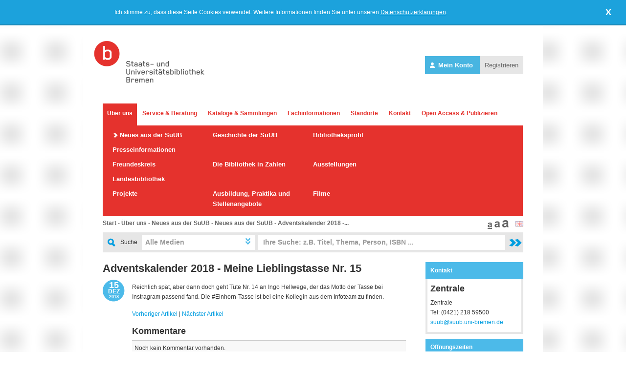

--- FILE ---
content_type: text/html; charset=UTF-8
request_url: https://suub.uni-bremen.de/ueber-uns/neues-aus-der-suub/adventskalender-2018-meine-lieblingstasse-nr-15/
body_size: 25476
content:
	<!DOCTYPE html PUBLIC "-//W3C//DTD XHTML 1.0 Transitional//EN" "http://www.w3.org/TR/xhtml1/DTD/xhtml1-transitional.dtd">

<html xmlns="http://www.w3.org/1999/xhtml" lang="de">
    <head>
		<meta http-equiv="Content-Type" content="text/html; charset=utf-8" />
        <title>Adventskalender 2018 - Meine Lieblingstasse Nr. 15 | Staats- und Universitätsbibliothek Bremen</title>

		<link href="/favicon.ico" type="image/x-icon" rel="icon"/><link href="/favicon.ico" type="image/x-icon" rel="shortcut icon"/>
		<meta name="description" content="Internetangebot der Staats- und Universitätsbibliothek Bremen, Datenbanken, Elektronische Zeitschriften, Historische digitalisierte Karten"/>
		<meta name="keywords" content="Datenbanken, Elektronische Zeitschriften, Historische digitalisierte Karten, Bücher, Bibliothek, Universität Bremen"/>
        <meta property="og:image" content="https://www.suub.uni-bremen.de/uploads/cms/images/625c383a096fefb8f86ce11c9c84973f.jpg"/>
		<meta http-equiv="cache-control" content="no-cache"/>
		<meta http-equiv="pragma" content="no-cache"/>
        <link title="E-LIB SuUB Bremen - Thematische Suche" type="application/opensearchdescription+xml" rel="search" href="https://suche.suub.uni-bremen.de/opensearch.xml" />
        <link title="E-LIB SuUB Bremen - Zeitschriften" type="application/opensearchdescription+xml" rel="search" href="https://suche.suub.uni-bremen.de/opensearch_zss.xml" />
        <link title="E-LIB SuUB Bremen - Stichwort/Autor" type="application/opensearchdescription+xml" rel="search" href="https://suche.suub.uni-bremen.de/opensearch_sa.xml" />

		
	<link rel="stylesheet" type="text/css" href="/css/print.css" media="print"/>
		<link rel="stylesheet" type="text/css" href="/css/suche/autosuggest_inquisitor.css"/>
		<link rel="stylesheet" type="text/css" href="/css/global.css?v=6"/>		<link rel="stylesheet" type="text/css" href="/css/frontend.css?v=10"/>		<link rel="stylesheet" type="text/css" href="/css/tinyMCE.css"/>
		<link href="/ueber-uns/neues-aus-der-suub/.rss" type="application/rss+xml" rel="alternate" title="Neuigkeiten aus der SuUB"/>
<link href="/ueber-uns/neues-aus-der-suub/rss/1.rss" type="application/rss+xml" rel="alternate" title="Neuigkeiten aus der SuUB - Allgemein"/>
<link href="/ueber-uns/neues-aus-der-suub/rss/2.rss" type="application/rss+xml" rel="alternate" title="Neuigkeiten aus der SuUB - Austellungen"/>
<link href="/ueber-uns/neues-aus-der-suub/rss/12.rss" type="application/rss+xml" rel="alternate" title="Neuigkeiten aus der SuUB - Suchen und Finden"/>
<link href="/ueber-uns/neues-aus-der-suub/rss/6.rss" type="application/rss+xml" rel="alternate" title="Neuigkeiten aus der SuUB - Elektronische Medien"/>
<link href="/ueber-uns/neues-aus-der-suub/rss/7.rss" type="application/rss+xml" rel="alternate" title="Neuigkeiten aus der SuUB - Literaturverwaltung"/>
<link href="/ueber-uns/neues-aus-der-suub/rss/10.rss" type="application/rss+xml" rel="alternate" title="Neuigkeiten aus der SuUB - Teilbibliotheken"/>
<link href="/ueber-uns/neues-aus-der-suub/rss/11.rss" type="application/rss+xml" rel="alternate" title="Neuigkeiten aus der SuUB - Termine"/>
<link href="/ueber-uns/neues-aus-der-suub/rss/13.rss" type="application/rss+xml" rel="alternate" title="Neuigkeiten aus der SuUB - Freundeskreis"/>

        <!--[if lte IE 7]>
		<link rel="stylesheet" type="text/css" href="/css/global_ie.css"/>		<![endif]-->

        <cake:nocache>
			<link rel="stylesheet" type="text/css" href="/css/mac.css"/>        </cake:nocache>

        <script type="text/javascript">
			function Get_Cookie(name) {
				var start = document.cookie.indexOf(name + "=");
				var len = start + name.length + 1;
				if ((!start) && (name != document.cookie.substring(0, name.length)))
					return null;
				if (start == -1)
					return null;
				var end = document.cookie.indexOf(";", len);
				if (end == -1)
					end = document.cookie.length;
				return unescape(document.cookie.substring(len, end));
			}
			function change_parent_url(url) {
				window.parent.location.href = url;
			}
        </script>

		<script type="text/javascript" src="/js/jquery-1.4.2.min.js"></script>
		<script type="text/javascript" src="/js/jquery.tooltip.v.1.1.js"></script>
		<script type="text/javascript" src="/js/global.js?v=4"></script>
		<script type="text/javascript" src="/js/frontend.js?v=2"></script>
		<script type="text/javascript" src="/js/suche/ajax.js"></script>		<script type="text/javascript" src="/js/suche/cns-tab-view.js"></script>		<script type="text/javascript" src="/js/suche/cookie.js"></script>		<script type="text/javascript" src="/js/suche/cns-merkliste.js"></script>		<script type="text/javascript" src="/js/suche/fly-to-basket.js"></script>		<script type="text/javascript" src="/js/suche/cns-long.js"></script>		<script type="text/javascript" src="/js/suche/gbs.js"></script>        <script type="text/javascript" src="/js/jquery.cookie.js"></script>		<script type="text/javascript" src="/js/suche/bsn.AutoSuggest_2.1.3-cns.js"></script>        <script type="text/javascript" src="/js/check-cookie.js"></script>
		    </head>
    <body class="">
    
    <div class="cookie-overlay" style="display: none">
        <div class="cookie-text">
            Ich stimme zu, dass diese Seite Cookies verwendet. Weitere Informationen finden Sie unter unseren <a href="/infos/datenschutzerklaerung/">Datenschutzerklärungen</a>.
        </div>
        <a href="javascript:void(0)" onclick="acceptCookies();" class="cookie-x">
            X
        </a>
    </div>

        <cake:nocache>
			        </cake:nocache>
        <div id="wrapper">
            <div id="header">
                <div id="header_top">
                    <div id="header_top_logo"><a href="/"><img src="/img/logo.gif" alt=""/></a></div>
					
<div class="folio-loginBox">
    <a href="https://konto.suub.uni-bremen.de" target="_blank" class="folio-btn-primary">
        <svg xmlns="http://www.w3.org/2000/svg" viewBox="0 0 448 512"><!--!Font Awesome Free 6.7.2 by @fontawesome - https://fontawesome.com License - https://fontawesome.com/license/free Copyright 2024 Fonticons, Inc.--><path d="M224 256A128 128 0 1 0 224 0a128 128 0 1 0 0 256zm-45.7 48C79.8 304 0 383.8 0 482.3C0 498.7 13.3 512 29.7 512l388.6 0c16.4 0 29.7-13.3 29.7-29.7C448 383.8 368.2 304 269.7 304l-91.4 0z"/></svg>
        Mein Konto        </a>
        <a href="https://auth.suub.uni-bremen.de/realms/patrons/protocol/openid-connect/registrations?client_id=patron-service&scope=openid&response_type=code&redirect_uri=https%3A%2F%2Fkonto.suub.uni-bremen.de%2Fauth%2Fcallback" target="_blank" class="folio-btn-secondary">Registrieren</a>
</div>                </div>
                <div id="header_top_navi">
					<ul class="level_0"><li class="level_0 level_0_active"><a href="/ueber-uns/" class="level_0 level_0_active">Über uns</a></li><li class="level_0"><a href="/service-beratung/" class="level_0">Service &amp; Beratung</a></li><li class="level_0"><a href="/kataloge-sammlungen/" class="level_0">Kataloge &amp; Sammlungen</a></li><li class="level_0"><a href="/fachinformationen/" class="level_0">Fachinformationen</a></li><li class="level_0"><a href="/standorte/" class="level_0">Standorte</a></li><li class="level_0"><a href="/kontakt/" class="level_0">Kontakt</a></li><li class="level_0"><a href="/literatur-verwalten/" class="level_0">Open Access &amp; Publizieren</a></li><li class="clear"></li></ul><div class="clear"></div><ul class="level_1"><li class="level_1 level_1_active level_1_active"><a href="/ueber-uns/neues-aus-der-suub/" class="level_1 level_1_active level_1_active">Neues aus der SuUB</a></li><li class="level_1"><a href="/ueber-uns/geschichte/" class="level_1">Geschichte der SuUB</a></li><li class="level_1"><a href="/ueber-uns/bibliotheksprofil/" class="level_1">Bibliotheksprofil</a></li><li class="level_1"><a href="/ueber-uns/presseinformationen/" class="level_1">Presseinformationen</a></li><li class="clear"></li><li class="level_1"><a href="/ueber-uns/freundeskreis/" class="level_1">Freundeskreis</a></li><li class="level_1"><a href="/ueber-uns/die-bibliothek-in-zahlen/" class="level_1">Die Bibliothek in Zahlen</a></li><li class="level_1"><a href="/ueber-uns/ausstellungen/" class="level_1">Ausstellungen</a></li><li class="level_1"><a href="/ueber-uns/landesbibliothek/" class="level_1">Landesbibliothek</a></li><li class="clear"></li><li class="level_1"><a href="/ueber-uns/projekte/" class="level_1">Projekte</a></li><li class="level_1"><a href="/ueber-uns/ausbildung-und-stellenangebote/" class="level_1">Ausbildung, Praktika und Stellenangebote</a></li><li class="level_1"><a href="/ueber-uns/filme/" class="level_1">Filme</a></li><li class="clear"></li></ul><div class="clear"></div>                </div>
                <div id="header_breadcrumb"><a href="/">Start</a> - <a href="/ueber-uns/">Über uns</a> - <a href="/ueber-uns/neues-aus-der-suub/">Neues aus der SuUB</a> - <a href="/ueber-uns/neues-aus-der-suub/">Neues aus der SuUB</a> - <a href="/ueber-uns/neues-aus-der-suub/adventskalender-2018-meine-lieblingstasse-nr-15/" title="Adventskalender 2018 - Meine Lieblingstasse Nr. 15">Adventskalender 2018 -...</a><cake:nocache>
    <div id="fontsize">
        <a href="/ueber-uns/neues-aus-der-suub/adventskalender-2018-meine-lieblingstasse-nr-15/?fontsize=normal" title="Normale Schriftgröße"><img src="/img/fontsize_normal_active.gif" alt="Normale Schriftgröße"/></a><a href="/ueber-uns/neues-aus-der-suub/adventskalender-2018-meine-lieblingstasse-nr-15/?fontsize=larger" title="Größere Schrift"><img src="/img/fontsize_larger.gif" alt="Größere Schrift"/></a><a href="/ueber-uns/neues-aus-der-suub/adventskalender-2018-meine-lieblingstasse-nr-15/?fontsize=largest" title="Sehr große Schrift"><img src="/img/fontsize_largest.gif" alt="Sehr große Schrift"/></a>    </div>
</cake:nocache>

<div id="choose_lang">
    <a href="/infos/english-version/" title="Englisch"><img src="/img/flag_en.gif" alt=""/></a></div>                </div>

				<div id="header_searchbar" style="position: relative;">
    <form id="PagesDisplayForm" method="get" action="https://suche.suub.uni-bremen.de/cgi-bin/CiXbase/brewis/CiXbase_search" accept-charset="utf-8" onsubmit="bremaSearch();">
        <div style="display:none;" id="hidden-parameter">
            <input type="hidden" name="act" value="search" id="act">
            <input type="hidden" name="INDEXINFO" id="INDEXINFO" value="awCN">
            <input type="hidden" name="LAN" value="DE">
            <input type="hidden" name="ORDER" value="">
            <input type="hidden" name="IHITS" value="15">
            <input type="hidden" name="FHITS" value="15">
            <input id="PRECISION" type="hidden" name="PRECISION" value="220">
			<input type="hidden" name="RELEVANCE" value="60">
			<input id="NO_RBITS" type="hidden" name="NO_RBITS" value="">
            <input type="hidden" name="n_dtyp" value="1LZ">
            <input type="hidden" name="n_rtyp" value="ceEdX">
            <input type="hidden" name="index" value="L" id="index">
            <input type="hidden" name="XML_STYLE" id="XML_STYLE" value="/styles/cns-DE.xml">
            <input type="hidden" name="dtyp" id="dtyp" value="">
            <input type="hidden" name="mtyp" id="mtyp" value="">
            <input type="hidden" name="section" id="section" value="">
        </div><div style="float: left; padding: 12px 0px 0px 10px;">
            <img src="https://www.suub.uni-bremen.de/img/suchicon.jpg" alt="">
        </div><div style="float: left; margin: 10px 0px 0px 10px;">Suche</div>
        <div id="searchparameters" style="">
            <ul style="margin: 0px; padding: 0px;">
                <li class="currentparameter first"><a href="javascript:void(0);">Alle Medien</a></li>
                <li class="otherparameter" style="display: none;"><a href="javascript:void(0);" onclick="setSearchHintTrans('Ihre Suche: z.B. Titel, Thema, Person, ISBN ...');suche1('L','DE');">Alle Medien</a></li>
                <li class="otherparameter" style="display: none;"><a href="javascript:void(0);" onclick="setSearchHintTrans('Ihre Suche: z.B. Titel, Thema, Person, ISBN ...');suche2('L','DE');">nur Bücher</a></li>
                <li class="otherparameter" style="display: none;"><a href="javascript:void(0);" onclick="setSearchHintTrans('Ihre Suche: z.B. Titel, Thema, Person, ISBN ...');suche3('L','DE');">nur E-Books</a></li>
                <li class="otherparameter" style="display: none;"><a href="javascript:void(0);" onclick="setSearchHintTrans('Ihre Suche: z.B. Nachname, Vorname');autoren('DE');">Autoren</a></li>
                <li class="otherparameter" style="display: none;"><a href="javascript:void(0);" onclick="setSearchHintTrans('Ihre Suche: z.B. Zeitschrift für Germanistik');suche4('L','DE');">nur Zeitschriftentitel</a></li>
                <li class="otherparameter" style="display: none;"><a onclick="setSearchHintTrans('Ihre Suche: z.B. Titel, Thema, Person, ISBN ...');brema();">Digitale Sammlungen</a></li>
            </ul>
        </div><label for="PagesTerm"></label>
        <input type="hidden" id="testid" value="" style="font-size: 10px; width: 20px;" disabled="disabled">
        <div class="input text" style=""><input type="text" autocomplete="off" name="term" id="PagesTerm" maxlength="180" value="Ihre Suche: z.B. Titel, Thema, Person, ISBN ..."></div>
        <input type="hidden" name="CID" id="CID">
        <div class="submit"><input type="image" src="https://www.suub.uni-bremen.de/img/search-send.jpg" alt="Suche" title="Suche"></div></form>

    <script type="text/javascript">suche_init('L','DE');</script>

    <div style="clear: both;"></div>
</div>

<script type="text/javascript">
    function setSearchHintTrans(text) {
        var searchhints = [ 'Ihre Suche: z.B. Titel, Thema, Person, ISBN ...',
            'Ihre Suche: z.B. Nachname, Vorname',
            'Ihre Suche: z.B. Zeitschrift für Germanistik' ];

        if (jQuery.inArray( $('#PagesTerm').val(), searchhints ) >= 0 || $('#PagesTerm').val() == '') {
            $('#PagesTerm').val(text);
        }
    }

    $(document).ready(function(){
        // SuchDropDown
        $(".otherparameter").hide('fast');
        var searchhints = [ 'Ihre Suche: z.B. Titel, Thema, Person, ISBN ...',
            'Ihre Suche: z.B. Nachname, Vorname',
            'Ihre Suche: z.B. Zeitschrift für Germanistik' ];
        $("#PagesTerm").click(function(){
            if (jQuery.inArray( $(this).val(), searchhints ) >= 0) {
                $(this).val("");
            }
        });
    });
</script>

            </div>
						<div id="body">
				<div id="body_left" class="body_left">
					<cake:nocache>
												                    </cake:nocache>

											<h1>Adventskalender 2018 - Meine Lieblingstasse Nr. 15</h1>
						
					<script type="text/javascript" src="/js/jquery.metadata.js"></script><script type="text/javascript" src="/js/jquery.validate.min.js"></script>
<div class="blogposts_view">

	<div class="blogposts_item_meta">
		<div class="blogposts_item_meta_date">
			<div class="day">15</div>
			<div class="month">DEZ</div>
			<div class="year">2018</div>
		</div>
    </div>

	<div class="blogposts_view_text">
		<p>Reichlich sp&auml;t, aber dann doch geht T&uuml;te Nr. 14 an Ingo Hellwege, der das Motto der Tasse bei Instragram passend fand. Die #Einhorn-Tasse ist bei eine Kollegin aus dem Infoteam zu finden. <span class="_5mfr"><span class="_6qdm" style="height: 16px; width: 16px; font-size: 16px; background-image: url(https://static.xx.fbcdn.net/images/emoji.php/v9/tce/1/16/1f600.png);">	</div>
	<div class="blogposts_view_neighbours">
		<a href="/ueber-uns/neues-aus-der-suub/adventskalender-2018-meine-lieblingstasse-nr-14/">Vorheriger Artikel</a> | <a href="/ueber-uns/neues-aus-der-suub/adventskalender-2018-meine-lieblingstasse-nr-16/">Nächster Artikel</a>	</div>
	<div class="blogpost_view_comments">
		<h2><a name="comments">Kommentare</a></h2>
		<div class="comments_container">
			<div class="comments_item comments_noitems">
			<div class="comments_item_text">
			Noch kein Kommentar vorhanden.		</div>
	</div>
	</div>	</div>
	<div class="clear"></div>

	<div class="comments_form contact_forms">
		<strong>Kommentar schreiben</strong>
		<form action="/blogposts/add/" id="BlogpostcommentAddForm" method="post" accept-charset="utf-8"><div style="display:none;"><input type="hidden" name="_method" value="POST"/></div><div class="input required required"><label for="BlogpostcommentName">Name</label><input name="data[Blogpostcomment][name]" class="required" maxlength="60" minlength="1" type="text" id="BlogpostcommentName" required="required"/></div><div class="input required required"><label for="BlogpostcommentEmail">Ihre E-Mail-Adresse <span class="label_hint">(wird nicht veröffentlicht)</span></label><input name="data[Blogpostcomment][email]" class="required" email="true" maxlength="255" type="email" id="BlogpostcommentEmail" required="required"/></div><div class="input required required"><label for="BlogpostcommentText">Ihr Kommentar</label><textarea name="data[Blogpostcomment][text]" class="required" maxlength="1000" minlength="1" cols="30" rows="6" id="BlogpostcommentText" required="required"></textarea></div><div class="clear"></div><p></p><div class="input"><input type="hidden" name="data[Form][legal]" id="FormLegal_" value="0"/><input type="checkbox" name="data[Form][legal]" required="required" value="Ja" style="width:5%;margin:3px 5px 0 0;" id="FormLegal"/><label for="FormLegal"></label>Die <a target="_blank" href="https://www.suub.uni-bremen.de/infos/datenschutzerklaerung/">Datenschutzerklärung</a> habe ich zur Kenntnis genommen und bin damit einverstanden, dass die von mir angegebenen Daten elektronisch erhoben und gespeichert werden. Meine Daten werden dabei nur streng zweckgebunden zur Bearbeitung und Beantwortung meiner Anfrage benutzt. Mit dem Absenden des Kontaktformulars erkläre ich mich mit der Verarbeitung einverstanden.</div><div class="submit"><input type="submit" value="Kommentar speichern"/></div><input type="hidden" name="data[Blogpost][id]" value="753" id="BlogpostId"/></form>	</div>
</div>

<script type="text/javascript">
	// Validation
	$.metadata.setType("attr", "validate");
	$(document).ready(function(){
		$("#BlogpostcommentAddForm").validate();
	});
	jQuery.validator.messages.required = "Dieses Feld muss ausgefüllt werden";
	jQuery.validator.messages.minlength = jQuery.format("Sie müssen mindestens {0} Zeichen eingeben!");
	jQuery.validator.messages.maxlength = jQuery.format("Bitte geben Sie nicht mehr als {0} Zeichen ein!");
	jQuery.validator.messages.max = jQuery.format("Bitte geben Sie eine Zahl gleich oder kleiner als {0} ein.");
	jQuery.validator.messages.min = jQuery.format("Bitte geben Sie eine Zahl gleich oder größer als {0} ein.");
	jQuery.validator.messages.min = jQuery.format("Bitte geben Sie eine Zahl ein.");
	jQuery.validator.messages.email = jQuery.format("Bitte geben Sie eine gültige E-Mail Adresse ein.");
</script>				</div>
				<div id="body_right">
					<div id="teaser_794"    class="teaser teaser_default contact_person">
    <div class="teaser_default_head">Kontakt</div>

    <div class="teaser_default_body">
        <div class="sidebaritem_id" style="display:none;">794</div>
        <div class="teaser_default_body_content"><h2>Zentrale</h2> Zentrale<br/>Tel: (0421) 218 59500<br/><a href="/kontakt-zur-suub/allgemein/4/">suub@suub.uni-bremen.de</a>
					</div>    </div>
</div><div id="teaser_2170" class="teaser open_times">
    <div class="teaser_default_head">Öffnungszeiten</div>
    <div class="teaser_default_body">
        <div class="sidebaritem_id" style="display:none;">2170</div>
                <div class="teaser_default_body_title">Zentrale</div>
        <div class="teaser_default_body_content special_opentimes">
            <strong>Bibliothekstraße 9<br />
28359 Bremen</strong>
        </div>
        <div class="teaser_default_body_content special_opentimes"><h4 class="special_opentimes">Geänderte Öffnungszeiten:</h4><div>11.1.- 22.2.: So 10 - 20 Uhr als Lernraum geöffnet.</div></div><div class="teaser_default_body_content">Mo - Fr 8 - 22 Uhr<br />
Sa 10 - 20 Uhr<br />
So 10 - 18 Uhr (als Lernraum, keine Services)</div><div class="teaser_default_link"><a href="/service-beratung/oeffnungszeiten/">Alle Öffnungszeiten<img src="/img/pfeil-rechts.png" class="pfeilrechts" alt=""/></a></div>    </div>
</div><div id="teaser_847" class="teaser teaser_default text">
	<div class="teaser_default_head">Folgen Sie der SuUB im sozialen Netz!</div>
	<div class="teaser_default_body">
		<div class="teaser_default_body_content">
			<p><a title="SuUB in facebook" href="https://www.facebook.com/bibliothek.bremen" target="_blank"> <img src="/uploads/cms/images/Web20/facebook_1.jpg" alt="" /> &nbsp;&nbsp; </a><a title="SuUb bei Instagramm" href="https://www.instagram.com/suub_bremen" target="_blank1"><img src="/app/webroot/uploads/cms/images/Teaser/instagram22.jpg" alt="" width="80" height="31" /></a>&nbsp; <a title="SuUb in youtube" href="https://www.youtube.com/user/SuUBBremen" target="_blank2"> <img src="/app/webroot/uploads/cms/images/Teaser/youtube22.jpg" alt="" width="80" height="30" /> </a></p>		</div>
		<div class="clear"></div>
	</div>
</div><div id="teaser_2348" class="teaser teaser_default text">
	<div class="teaser_default_head">Download Flyer: Open Access Publizieren in Bremen</div>
	<div class="teaser_default_body">
		<div class="teaser_default_body_content">
			<p><a title="Open_Access_Publizieren_in_Bremen.pdf" href="/uploads/cms/files/Open_Access_Publizieren_in_Bremen.pdf" target="_blank"><img src="/app/webroot/uploads/cms/images/Teaser/oa-many.jpg" alt="" width="180" height="123" /></a></p>		</div>
		<div class="clear"></div>
	</div>
</div>				</div>
				<div class="clear"></div>
			</div>

			<div id="footer">
				<div id="footer_top">
					<div class="left">
						&copy; Copyright<br />Staats- und Universitätsbibliothek Bremen					</div>
					<div class="right">
						<div>
							<a href="/ueber-uns/leichte-sprache/" title="Leichte Sprache">Leichte Sprache</a>							<a href="/sitemap/" title="Sitemap">Sitemap</a>							<a href="/infos/impressum/" title="Impressum">Impressum</a>							<a href="/infos/datenschutzerklaerung/" title="Datenschutz">Datenschutz</a>							<!-- <a href="/kontakt/" title="Kontakt">Kontakt</a> -->
							<a href="https://www.suub.uni-bremen.de/uploads/cms/files/Benutzungsordnung.pdf" title="Benutzungsordnung">Benutzungsordnung</a>							<a href="/infos/a-z/" title="A-Z">A-Z</a>							<a href="https://www.uni-bremen.de/notfall.html" title="Notfall">Notfall</a>                        </div>

                        <div class="icons">
                            <div class="rss_icon">
								<a href="/ueber-uns/neues-aus-der-suub/.rss" title="RSS Feed"><img src="/img/icons/rss_big.gif" alt=""/></a>                            </div>
							<!-- <a href="http://www.facebook.com/bibliothek.bremen" class="icon" target="_blank" title="Seite über Facebook empfehlen" rel="noreferrer"><img src="/img/icons/facebook.gif" alt=""/></a>							<a href="http://twitter.com/elibbremen" class="icon" target="_blank" title="Seite bei Twitter veröffentlichen"><img src="/img/icons/twitter.gif" alt=""/></a> -->
                        </div>
                    </div>
                    <div class="clear"></div>
                </div>
                <div id="footer_bottom">
					<a href="http://www.uni-bremen.de" class="first" title="Uni Bremen"><img src="/img/logo_uni-bremen.gif" alt=""/></a>					<a href="https://elearning.uni-bremen.de" title="Stud.IP Uni Bremen"><img src="/img/logo_studip.gif" alt=""/></a>					<a href="https://www.aulis.hs-bremen.de/" title="Aulis"><img src="/img/logo_aulis.gif" alt=""/></a>					<a href="http://www.hfk-bremen.de" title="Hochschule für Künste Bremen"><img src="/img/logo_hfk.gif" alt=""/></a>					<a href="http://www.hs-bremen.de" title="Hochschule Bremen"><img src="/img/logo_hochschule.gif" alt=""/></a>					<a href="http://www.hs-bremerhaven.de/" title="Hochschule Bremenhaven"><img src="/img/logo_hochschule-brhv.gif" alt=""/></a>				</div>
			</div>
		</div>

		<script>
			$(function() {
				$('#PagesTerm').click(function() {
					$(this).toggleClass('active');
				});
			});
		</script>

				
		<!-- Matomo -->
		<script type="text/javascript">
		var _paq = window._paq = window._paq || [];
		/* tracker methods like "setCustomDimension" should be called before "trackPageView" */
		_paq.push(['trackPageView']);
		_paq.push(['enableLinkTracking']);
		(function() {
			var u="https://s.suub.uni-bremen.de/";
			// Prüfe, ob Dark Mode aktiv ist
			const isDarkMode = window.matchMedia && window.matchMedia('(prefers-color-scheme: dark)').matches;

			// Setze die Custom Dimension in Matomo
			_paq.push(['setCustomDimension', 1, isDarkMode ? 'Dark' : 'Light']);
			_paq.push(['setTrackerUrl', u+'matomo.php']);
			_paq.push(['setSiteId', '4']);
			var d=document, g=d.createElement('script'), s=d.getElementsByTagName('script')[0];
			g.type='text/javascript'; g.async=true; g.defer=true; g.src=u+'matomo.js'; s.parentNode.insertBefore(g,s);
		})();
		</script>
		<noscript><p><img src="https://s.suub.uni-bremen.de/matomo.php?idsite=4&amp;rec=1" style="border:0;" alt="" /></p></noscript>
		<!-- End Matomo Code -->
		
    </body>
</html>


--- FILE ---
content_type: application/javascript
request_url: https://suub.uni-bremen.de/js/jquery.tooltip.v.1.1.js
body_size: 627
content:
/**
*
*	simpleTooltip jQuery plugin, by Marius ILIE
*	visit http://dev.mariusilie.net for details
*
**/
(function($){ $.fn.simpletooltip = function(){
	return this.each(function() {
		var text = $(this).attr("title");
		$(this).attr("title", "");
		if(text != undefined) {
			$(this).hover(function(e){
				var tipX = e.pageX + 12;
				var tipY = e.pageY + 12;
				$(this).attr("title", ""); 
				if ($(this).hasClass("validationError")) {
				  $("body").append("<div id='simpleTooltip' class='tooltipAlert' style='position: absolute; z-index: 100; display: none;'>" + text + "</div>");
				} else {
				  $("body").append("<div id='simpleTooltip' style='position: absolute; z-index: 100; display: none;'>" + text + "</div>");
				}
				if($.browser.msie) var tipWidth = $("#simpleTooltip").outerWidth(true)
				else var tipWidth = $("#simpleTooltip").width()
				if (tipWidth > 250) $("#simpleTooltip").width(250);
				else $("#simpleTooltip").width(tipWidth);
				$("#simpleTooltip").css("left", tipX).css("top", tipY).fadeIn("medium");
			}, function(){
				$("#simpleTooltip").remove();
				$(this).attr("title", text);
			});
			$(this).mousemove(function(e){
				var tipX = e.pageX + 12;
				var tipY = e.pageY + 12;
				var tipWidth = $("#simpleTooltip").outerWidth(true);
				var tipHeight = $("#simpleTooltip").outerHeight(true);
				if(tipX + tipWidth > $(window).scrollLeft() + $(window).width()) tipX = e.pageX - tipWidth;
				if($(window).height()+$(window).scrollTop() < tipY + tipHeight) tipY = e.pageY - tipHeight;
				$("#simpleTooltip").css("left", tipX).css("top", tipY).fadeTo("medium", 0.95);
			});
		}
	});
}})(jQuery);

--- FILE ---
content_type: application/javascript
request_url: https://suub.uni-bremen.de/js/suche/gbs.js
body_size: 2228
content:
function openBookByTitle(title) {
        showCanvas(false);
		/* Gibt es bereits einen Cookie, dann wurde bereits eine GoogleBookSearch-Abfrage und Anzeige durchgefuehrt ->vorheriges div loeschen */
		if (readCookie('gbs')&&readCookie('gbs')!='') 
		{
			var id = readCookie('gbs');
			if (document.getElementById(id+'a'))
			{
				var gbsdiv = document.getElementById(id+'a');
				gbsdiv.parentNode.removeChild(gbsdiv);
			}	
		}	
        //showStatus('Searching for ' + title + '...');
        loadBook(title);
      }

      function beginSearch(query) {
        // Dynamically load the search results in JavaScript, 
        // using the Data API JSON interface
        // http://code.google.com/apis/gdata/json.html
        // Once loaded, handleResults is automatically called with 
        // the result set
        var script = document.createElement("script");
        script.src = 'https://www.googleapis.com/books/v1/volumes?q=isbn:' 
          + encodeURIComponent(query) + '&key=AIzaSyC8z4Zl-GqbAGd0pQzmfKyE8RviudYs7uk&min-viewability=partial&max-results=1&start-index=1'
          + '&alt=json&callback=handleResults';
        script.type = "text/javascript";
        document.getElementsByTagName("head")[0].appendChild(script);
      }

      function handleResults(root) {
        // Find the identifier of the first embeddable match
        // If none found, report an error
        var feed = root.feed;
        var entries = feed.entry || [];

        for (var i = 0; i < entries.length; ++i) {
          var entry = entries[i];
          var embeddableValue = entry.gbs$embeddability.value;
          
          var isEmbeddable = (embeddableValue == 
            'http://schemas.google.com/books/2008#embeddable');
          var identifier = entry.dc$identifier[0].$t;

          if (isEmbeddable) {
            loadBook(identifier);
            return;
          }
        }
        //showStatus('Could not find a match');
      }

      function loadBook(identifier) {
        // Load the Book Search Embedded Viewer API, calling
        // showBook when it's ready
    	  var viewer = null;  
          var callbackFn = function() { showBook(identifier); };
          google.load("books", "0", { "callback" : callbackFn });
      }
					

      function showBook(identifier) {				
        // We have the book ID, API is loaded, now just show it
        var viewerCanvas = document.getElementById('viewerCanvas');
        viewer = new google.books.DefaultViewer(viewerCanvas);
        viewer.load('ISBN:'+identifier, viewerLoadFail, showCanvas(true));
      }
      
      function viewerLoadFail() {
          document.getElementById('viewerCanvas').style.display = 'none';
        }

        
      function showCanvas(showing) {
        var canvasDiv = document.getElementById('viewerCanvas');
        canvasDiv.style.display =  (showing) ? 'block' : 'none';
      }

      function showStatus(string) {
        var statusDiv = document.getElementById('viewerStatus');
        var showing = !(string == null || string.length == 0);
        statusDiv.innerHTML = (showing) ? string : '';
        statusDiv.style.display =  (showing) ? 'block' : 'none';
      }
      function checkBrowserName(name){  
	    var agent = navigator.userAgent.toLowerCase();  
	    if (agent.indexOf(name.toLowerCase())>-1) {
	      return true;  
	    }  
	    return false;  
	  }  
	  
function listEntries(booksInfo) {
    // Clear any old data to prepare to display the Loading... message.
    var div = document.getElementById("data");
    if (div.firstChild) div.removeChild(div.firstChild);
  
    var mainDiv = document.createElement("div");
    
    for (i in booksInfo) {
     // Create a DIV for each book
       var book = booksInfo[i];
       var thumbnailDiv = document.createElement("div");
       thumbnailDiv.className = "thumbnail";
  
     // Add a link to each book's information page
        var a = document.createElement("a");
        a.href = book.info_url;
//        a.innerHTML = book.bib_key ;
  
     // Display a thumbnail of the book's cover
        var img = document.createElement("img");
        img.src = book.thumbnail_url;    
		img.setAttribute = ("width", "100px");
        a.appendChild(img);
  
        thumbnailDiv.appendChild(a);
  
     // Alert the user that the book is not previewable
//        var p = document.createElement("p");
//        p.innerHTML = book.preview;
//        if (p.innerHTML == "noview"){
//          p.style.fontWeight = "bold";
//          p.style.color = "#f00";   
//        }
  
//     thumbnailDiv.appendChild(p);
       mainDiv.appendChild(thumbnailDiv);
    }
    
    div.appendChild(mainDiv);
  
  }
  
  /**
   *
   * @param {DOM object} query The form element containing the
   *                     input parameters "isbns"
   */
  function search(query) {
    // Clear any old data to prepare to display the Loading... message.
    var div = document.getElementById("data");
  
    // Show a "Loading..." indicator.
    var div = document.getElementById('data');
    var p = document.createElement('p');
    p.appendChild(document.createTextNode('Loading...'));
    div.appendChild(p);
  
    // Delete any previous Google Book Search JSON queries.
    var jsonScript = document.getElementById("jsonScript");
    if (jsonScript) {
      jsonScript.parentNode.removeChild(jsonScript);
      }
        
    // Add a script element with the src as the user's Google Book Search query. 
    // JSON output is specified by including the alt=json-in-script argument
    // and the callback function is also specified as a URI argument.
    var scriptElement = document.createElement("script");
    scriptElement.setAttribute("id", "jsonScript");
    scriptElement.setAttribute("src",
        "http://books.google.com/books?bibkeys=" + 
        escape(query.isbns.value) + "&jscmd=viewapi&callback=listEntries");
    scriptElement.setAttribute("type", "text/javascript");
    // make the request to Google Book Search
    document.documentElement.firstChild.appendChild(scriptElement);
    }
  


--- FILE ---
content_type: application/javascript
request_url: https://suub.uni-bremen.de/js/suche/cns-merkliste.js
body_size: 6372
content:
//<!-- Begin 

function anpassen(id) {
    if (document.getElementById(id)) {
        var h = 0;
        var i = 200;
        /*if (id.indexOf('db')==0) {var i = 240;}*/
        if (id.indexOf('Clusterlog1') == 0) { var i = 240; }
        if (id.indexOf('Cluster7') == 0) { var i = 200; }
        if (id.indexOf('Cluster2a') == 0) { var i = 560; }
        if (id.indexOf('extern') == 0) { var i = 200; }
        if (id.indexOf('top3') == 0) { var i = 590; }
        if (id.indexOf('Signatur') == 0) { var i = 619; }
        if (id.indexOf('sru') == 0) { var i = 650; }
        if (id.indexOf('dym') == 0) { var i = 570; }
        if (id.indexOf('gbs') == 0) { var i = 650; }
        if (id.indexOf('xisbn') == 0) { var i = 350; }
        if (id.indexOf('cixlog') == 0) { var i = 590; }
        if (document.getElementById(id) && document.getElementById(id).contentDocument) {
            var objFrame = document.getElementById(id);
            if (objFrame) {
                var objDoc = (objFrame.contentDocument) ? objFrame.contentDocument :
                    (objFrame.contentWindow) ? objFrame.contentWindow.document :
                    (window.frames && window.frames[id]) ? window.frames[id].document :
                    (objFrame.document) ? objFrame.document :
                    null;
            }
            if (objDoc && objDoc.documentElement) {
                var h = (objDoc.body.clientheight ? objDoc.body.clientheight : objDoc.body ? objDoc.body.scrollHeight : objDoc.documentElement ? objDoc.documentElement.scrollHeight : objDoc.body.offsetHeight); // find height of internal page
            }
            if (h > 0) {
                if (id.indexOf('Signatur') == 0) {
                    var h = h + 200;
                    objFrame.style.display = 'block'; // Anpassung für Chrome v. 44 (iFrame-xsl geht nur mit display:block)
                }
                if (id.indexOf('sru') == 0) { var h = h + 2550; }
                var agent = navigator.userAgent.toLowerCase();
                objFrame.style.height = h + 'px'; // change height of iFrame
            }
            objFrame.style.width = i + 'px';
            if (h == 0) {objFrame.style.display = 'none';}
        } else if (document.all) {
            var objFrame = document.frames(id);
            var h = objFrame.document.body.scrollHeight;
            if (id.indexOf('gbs') == 0) { alert(h); }
            if (h > 0) {
                if (id.indexOf('Signatur') == 0) { var h = h + 200; }
                if (id.indexOf('sru') == 0) { var h = h + 2550; }
                document.all[id].style.height = h + 'px';
            }
            document.all[id].style.width = i + 'px';
            if (h == 0) {document.all[id].style.display = 'none';}
        }
    }
}

function autoren(lan) {
    $('#dtyp').val('');
    $('#mtyp').val('');
    $('#index').val('L');
    $('#section').val('b');
    $('#XML_STYLE').val('/styles/cns-' + lan + '.xml?20130610');
    var options_xml = {
        script: function(input) { return "/autosugg2/" + encodeURI(lcfirst(input)) + "?"; },
        varname: "input",
        timeout: 5000,
        shownoresults: false
    };
    var as_xml = new bsn.AutoSuggest(encodeURI('PagesTerm'), options_xml);
}

function suche1(index, lan) {
    $('#dtyp').val('');
    $('#mtyp').val('');
    $('#n_rtyp').val('ceEdX');
    $('#INDEXINFO').val('awCN');
    suche_init(index, lan);
}

function suche2(index, lan) {
    $('#dtyp').val('Dh');
    $('#mtyp').val('');
    $('#n_rtyp').val('ceEdXs');
    $('#INDEXINFO').val('awCN');
    suche_init(index, lan);
}

function suche3(index, lan) {
    $('#dtyp').val('Oj');
    $('#mtyp').val('');
    $('#n_rtyp').val('ceEdX');
    $('#INDEXINFO').val('awCN');
    suche_init(index, lan);
}

function suche4(index, lan) {
    $('#dtyp').val('EF');
    $('#mtyp').val('');
    $('#n_rtyp').val('ceEdX');
    $('#INDEXINFO').val('');
    suche_init(index, lan);
}

function suche_init(index, lan) {
    if (!lan) lan = 'DE';
    var host = 'suche';
    if ($(location).attr('hostname').split('.')[0] == 'elib-frontendb') {
        host = 'elib-frontendb';
    }
    if ($(location).attr('hostname').split('.')[0] == 'elib-frontend-prod') {
        host = 'elib-frontend-prod';
    }
    if (navigator.userAgent.search("Safari") >= 0 && (navigator.userAgent.search("Chrome") < 0)) {
        $('#PagesDisplayForm').attr('action', 'https://' + host + '.suub.uni-bremen.de/mobile.php?');
    } else {
        $('#PagesDisplayForm').attr('action', 'https://' + host + '.suub.uni-bremen.de/cgi-bin/CiXbase/brewis/CiXbase_search?');
    }
    $('#PagesDisplayForm').attr('accept-charset', 'utf-8');
    $('#PagesTerm').attr('name', 'term');
    $('#ACT2').remove();
    $('#IKT').remove();
    $('#SRT').remove();
    $('#index').val('L');
    $('#section').val('');
    $('#XML_STYLE').val('/styles/cns-' + lan + '.xml');
    suche(index);
}

function suche(index) {
    var options_xml = {
        script: function(input) { return "/autosugg/" + encodeURI(lcfirst(input)) + "?"; },
        varname: "input",
        timeout: 5000,
        shownoresults: false
    };
    var as_xml = new bsn.AutoSuggest(encodeURI('PagesTerm'), options_xml);
}

function katalog() {
    $('#PagesDisplayForm').attr('action', 'https://suche.suub.uni-bremen.de/katalog.php');
    $('#PagesTerm').attr('name', 'TRM');
}

function brema() {
	$('#PagesDisplayForm').attr('action', 'http://brema.suub.uni-bremen.de/search/quick?');
	$('#PagesTerm').attr('name', 'query');
}

function bremaSearch() {
    if ($('#PagesTerm').attr('name') == 'query') {
        $('#hidden-parameter').remove();
        $('#CID').remove();
    }
}

function lcfirst(str) {
    var firstLetter = str.substr(0, 1);
    return firstLetter.toLowerCase() + str.substr(1);
}

function ucfirst(str) {
    var firstLetter = str.substr(0, 1);
    return firstLetter.toUpperCase() + str.substr(1);
}


function displaydiv(id, method) {
    if (method == 'parent') {
        var obj = window.parent.document.getElementById(id);
    } else {
        var obj = document.getElementById(id);
    }
    if (obj) {
        obj.style.display = "block";
        obj.setAttribute('style', 'display:block;');
        obj.innerHTML;
    }
}

function undisplaydiv(id) {
    var obj = document.getElementById(id);
    if (obj) {
        obj.style.display = "none";
        obj.setAttribute('style', 'display:none;');
        obj.innerHTML;
    }
}

function addchar(term, one_term) {
    if (term.value.indexOf(',') > 0 && (term.value.indexOf('?')) < 0) {
        term.value = term.value + '?';
    }
    if (one_term.value.indexOf(',') > 0 && (one_term.value.indexOf('?')) < 0) {
        one_term.value = one_term.value + '?';
    }
}

function replacechar(term) {
    if (term.value.indexOf('*') > 0) {
        var alt = "*"; // replace this
        var neu = "?"; // with this
        var tmp = "" + term.value; // temporary holder

        while (tmp.indexOf(alt) > -1) {
            pos = tmp.indexOf(alt);
            tmp = "" + (tmp.substring(0, pos) + neu + tmp.substring((pos + alt.length), tmp.length));
        }
        term.value = tmp;
    }
    if (term.value.indexOf('&#223;') > 0) {
        var alt = "&#223;"; // replace this
        var neu = "ss"; // with this
        var tmp = "" + term.value; // temporary holder

        while (tmp.indexOf(alt) > -1) {
            pos = tmp.indexOf(alt);
            tmp = "" + (tmp.substring(0, pos) + neu + tmp.substring((pos + alt.length), tmp.length));
        }
        term.value = tmp;
    }
    if (term.value.indexOf(',') > 0 && (term.value.indexOf(', ')) < 0) {
        var alt = ","; // replace this
        var neu = ", "; // with this
        var tmp = "" + term.value; // temporary holder

        pos = tmp.indexOf(alt);
        tmp = "" + (tmp.substring(0, pos) + neu + tmp.substring((pos + alt.length), tmp.length));
        term.value = tmp;
    }
}

function pausecomp(millis) {
    var date = new Date();
    var curDate = null;

    do { curDate = new Date(); }
    while (curDate - date < millis);
}

function changehref(id) {
    if (document.getElementById) {
        document.getElementById('Title' + id).href = '#' + id;
    } else if (document.all) {
        document.all[id].href = '#' + id;
    }
}

function CheckAll() {
    if (document.msgform.ALL) {
        var c = document.msgform.ALL.checked;
    }
    for (var i = 0; i < document.msgform.elements.length; i++) {
        var e = document.msgform.elements[i];
        if (e.name != 'ALL') {
            if ((e.checked != c) && (e.type == "checkbox")) {
                e.click();
                e.checked = c;
            }
        }
    }
}

function createCookie(name, value, weeks) {
    if (weeks) {
        var date = new Date();
        date.setTime(date.getTime() + (weeks * 52 * 7 * 24 * 60 * 60 * 1000));
        //<!--		var expires = "; expires="+date.toGMTString();-->
        var expires = "; expires=at end of session";
    } else var expires = "";
    var ck = name + "=" + value + expires + "; path=/; domain=suub.uni-bremen.de";
    document.cookie = ck;
}

function readCookie(name) {
    if (name != '') {
        var nameEQ = name + "=";
        var ca = document.cookie.split(';');
        for (var i = 0; i < ca.length; i++) {
            var c = ca[i];
            while (c.charAt(0) == ' ') c = c.substring(1, c.length);
            if (c.indexOf(nameEQ) == 0) return c.substring(nameEQ.length, c.length);
        }
        return "";
    }
}

function eraseCookie(name) {
    createCookie(name, "", -1);
}


/* Some extra functions. They're only here to allow me to add some
	alerts to the example */

function saveIt(name) {
    var x = document.forms[0].cookieid2.value;
    if (!x)
        alert('Please fill in a value in the input box.');
    else
        createCookie(name, x, 5);
}

function gbssave(value) {
    /* Wenn kein Cookie gesetzt wurde */
    if (!readCookie('gbs')) {
        /* Setze Cookie mit ISBN-Nummer aus value */
        createCookie('gbs', value, 5);
    } else {
        /* andernfalls kopiere alte ISBN in gbs1 und neue in gbs */
        var x = readCookie('gbs');
        createCookie('gbs1', x, 5);
        createCookie('gbs', value, 5);
    }
}

function saveIt2(name, value, lan) {
    if (name) { value = value.replace(/\%/g, "\\%") }
    if (!readCookie(name)) {
        var x = value;
        createCookie(name, x, 5);
        $("#merkliste").attr('style', 'display: block;');
        refresh_basket_url(lan);
    } else {
        var x = 1;
        var name2 = name;
        var y = "";
        while (x) {
            if (name2 == 25) {
                alert('Die Merkliste ist voll');
                break;
            }
            var x = readCookie(name2);
            var y = x.split('#');
            if (y[0] != value) {
                if (y[1]) {
                    name2++;
                } else {
                    if (y[0] != '') {
                        var help = name2;
                        name2++;
                        var x = x + '#next';
                        createCookie(help, x, 5);
                    }
                    createCookie(name2, value, 5);
                    $("#merkliste").attr('style', 'display: block;');
                    break;
                }
            } else {
                break;
            }
        }
        $.fancybox.close(true);
        refresh_basket_url(lan);
    }
}

function erasegbs() {
    if (readCookie('gbs')) {
        eraseCookie('gbs');
    }
    if (readCookie('gbs1')) {
        eraseCookie('gbs1');
    }
}

function eraseIt2(name) {
    Check = confirm("Ihre Merkliste enthält evtl. frühere Einträge. Möchten Sie diese zunächst löschen?");
    if (Check == true) {
        eraseCookie(name);
    } else {
        merkliste('ppkcookie1');
    }
}

function init() {
    for (var i = 1; i < 3; i++) {
        var x = readCookie('ppkcookie' + i);
        if (x) eraseIt2('ppkcookie' + i);
    }
    setVisitorID();
}

function merkliste(lan, spantext) {
    var counter = 0;
    var name = 1;
    var x = 1;


    //Ist Cookie vorhanden?
    while (x) {
        if (readCookie(name)) {
            //Cookie lesen
            var x = readCookie(name);
            if (x) {
                counter++;
                //Cookie in Array splitten
                var xa = x.split('#');
                //DOM-Baum in der Merkliste aktualisieren
                if (xa[0] && (xa[0] != 'empty')) {
                    //Ist in der Trefferliste bereits ein gespeicherter Datensatz?
                    $("#add_to_merkliste_" + xa[0]).each(function() {
                        $(this).attr('class', 'add_to_merkliste_ok tooltip');
                        $(this).children('span').text(spantext);
                    });
                    //Wurde der Datensatz in der Volldarstellung bereits gespeichert?
                    $("#to_merkliste_" + xa[0]).each(function() {
                        $(this).attr('class', 'to_merkliste_ok tooltip');
                        $(this).children('span').text(spantext);
                    });
                }
                if (xa[1]) {
                    name++;
                } else {
                    break;
                }
            } else {
                break;
            }
        } else {
            break;
        }
    }
    refresh_basket_url(lan);
}

function update(productId, put, out) {
    productId = productId.replace(/\%/g, "\\%");
    $('#add_to_merkliste' + productId + ' .add_to_merkliste_ok').each(function() {
        $(this).toggleClass('add_to_merkliste add_to_merkliste_ok');
        $(this).children('span').text(put);
    })
    $('#to_merkliste' + productId + ' .to_merkliste_ok').each(function() {
        $(this).toggleClass('to_merkliste to_merkliste_ok');
        $(this).children('span').text(put);
    })
}

function refresh_basket_url(lan) {
    var counter = 0;
    var name = 1;
    var x = 1;
    var peidlist = '/xslt.php?act=list&XML_STYLE=cns-merkliste-' + lan + '.xml&LAN=' + lan + '&';
    //Ist Cookie vorhanden?
    while (x) {
        if (readCookie(name)) {
            //Cookie lesen
            var x = readCookie(name);
            if (x) {
                counter++;
                //Cookie in Array splitten
                var xa = x.split('#');

                //DOM-Baum in der Merkliste aktualisieren
                if (xa[0] && (xa[0] != 'empty')) {
                    //peidlist ergaenzen um diese PEID
                    if (counter > 1) peidlist = peidlist + '&';
                    peidlist = peidlist + 'LIST=' + xa[0].replace(/\\/g, "");
                }
                if (xa[1]) {
                    name++;
                } else {
                    break;
                }
            } else {
                break;
            }
        } else {
            break;
        }
    }
    if (counter != 0) {
        $("#merkliste").attr('style', 'display:block;');
        $(".fancybox_merkliste").attr('href', peidlist);
    } else {
        $("#merkliste").attr('style', 'display:none;');
        $(".fancybox_merkliste").attr('href', 'javascript:void()');
    }
    refreshcounter(counter, lan);
}

function refreshcounter(counter, lan) {
    $('#counter').text(counter);
    if (counter != 0) {
        $('#counter').attr('style', 'block');
    } else {
        $('#counter').attr('style', 'none');
    }
}

function deleteID(productId, all, lan) {
    if (productId) {
        productId = productId.replace(/\%/g, "\\%");
        //Ist Cookie vorhanden?
        var name = 1;
        var x = 1;
        var counter = $('#counterlist').text();
        while (x) {
            if (readCookie(name)) {
                //Cookie lesen
                var x = readCookie(name);
                if (x) {
                    //Cookie in Array splitten
                    var xa = x.split('#');
                    if (all != '') {
                        createCookie(name, '', -1);
                        //Ist in der Trefferliste bereits ein gespeicherter Datensatz?
                        name++;
                    } else {
                        //productID aus der Cookie-Merkliste entfernen
                        if (xa[0] == productId) {
                            $('#slidingProduct' + xa[0] + '.result').remove();
                            $this = $("#add_to_merkliste_" + xa[0]);
                            $this.attr('class', 'add_to_merkliste tooltip');
                            $this.children('span').text('auf Merkliste legen');
                            sortCookies(name, lan);
                            counter--;
                            $('#counterlist').text(counter);
                        }
                        if (xa[1] == 'next') {
                            name++;
                        } else {
                            break;
                        }
                    }
                } else {
                    break;
                }
            } else {
                break;
            }
        }
    }
}

function sortCookies(Id, lan) {
    if (Id) {
        if (readCookie(Id)) {
            var startId = Id;
            var help = Id;
            var x = 1;
            while (x) {
                //nachfolgendes Cookie lesen
                Id++;
                var x = readCookie(Id);
                if (x) {
                    //wenn nachfolgendes Cookie vorhanden,dann vorheriges Cookie Überschreiben+nachfolgende Cookies umsortieren
                    createCookie(help, x, 5);
                    help++;
                } else {
                    createCookie(help, '', -1);
                    help--;
                    refreshcounter(help, lan);
                    if (help == 0) $.fancybox.close(true);
                    break;
                }
            }
        }
    }
}

function empty() {
    var empty = document.getElementById('empty');
    empty.setAttribute('style', 'display:none;')
    empty.style.display = 'none';
    empty.innerHTML = empty.innerHTML;
}


function encodesugg(string) {
    return string.replace('%C3%A4', 'ae').replace('%C3%B6', 'oe').replace('%C3%BC', 'ue').replace('%C3%9F', 'ss');
}

function copy_to_clipboard(text) {
    window.prompt("Bitte Ctrl+C und OK bzw. Enter", text);
}

function makeRequest(url, loadedData, property, elementToAddResult) {
    var req = new XMLHttpRequest();
    req.open('GET', url);
    // to allow us doing XSLT in IE
    try { req.responseType = "msxml-document" } catch (ex) {}
    req.onload = function() {
        loadedData[property] = req.responseXML;
        if (checkLoaded(loadedData)) {
            displayResult(loadedData.xmlInput, loadedData.xsltSheet, elementToAddResult);
        };
    };
    req.send();
}

function checkLoaded(loadedData) {
    return loadedData.xmlInput != null && loadedData.xsltSheet != null;
}

function loadAndTransform(xml, xsl, elementToAddResult) {
    var loadedData = { xmlInput: null, xsltSheet: null };

    makeRequest(xml, loadedData, 'xmlInput', elementToAddResult);
    makeRequest(xsl, loadedData, 'xsltSheet', elementToAddResult);
}

function displayResult(xmlInput, xsltSheet, elementToAddResult) {
    if (typeof XSLTProcessor !== 'undefined') {
        var proc = new XSLTProcessor();
        proc.importStylesheet(xsltSheet);
        elementToAddResult.appendChild(proc.transformToFragment(xmlInput, document));
    } else if (typeof xmlInput.transformNode !== 'undefined') {
        elementToAddResult.innerHTML = xmlInput.transformNode(xsltSheet);
    }
}

function db() {
    $('.db').each(function(){
       var ID = $(this).attr('id');
       var source = '/db/cns-' + ID + '.xml';
       loadAndTransform(source, '/styles/recommend.xml', document.getElementById(ID));
    })
}

function loadFrame(id, parent, xsl) {
    //diese Funktion ist hier für Chrome und IE nötig. Ansonsten könnte man loadAndTransform im Zwischen-Stylesheet (cnstop10a, faecher) einbauen
    if (document.getElementById(id)) {
        $(document).ready(function() {
            var source = $('#' + id).attr('name')
            displaydiv(parent);
            xsl = '/styles/' + xsl + '2.xsl';
            loadAndTransform(source, xsl, document.getElementById(id));
        })
    }
}

function testMutationObserver() { try { MutationObserver; return true; } catch (e) { return false } }

function runMutationObserver(id, parent, xsl) {
    if (testMutationObserver()) {
        // zu überwachende Zielnode (target) auswählen
        var target = document.querySelector('#' + parent);

        // eine Instanz des Observers erzeugen
        var observer = new MutationObserver(function(mutations) {
            mutations.forEach(function(mutation) {
                loadFrame(id, parent, xsl);
                observer.disconnect();
            });
        });

        // Konfiguration des Observers: alles melden - Änderungen an Daten, Kindelementen und Attributen
        var config = { attributes: false, subtree: true, childList: true, characterData: false };

        // eigentliche Observierung starten und Zielnode und Konfiguration übergeben
        observer.observe(target, config);
    } else {
        $('#' + parent).on('DOMSubtreeModified', function() {
            loadFrame(id, parent, xsl);
            $('#' + parent).off('DOMSubtreeModified');
        });
    }
}

function exemplarScripts(i) {
    $(function() {
        $('#toggle_more_infos').click(function() {
            var e = $(this).closest('.more_infos').find('.details');
            if ($(e).is(':visible')) {
                $(e).hide();
            } else {
                $(e).show();
            }
            $(this).toggleClass('details_open');
        });

        $(document).click(function() {
            $('ul.dropdown.active').each(function() {
                $(this).removeClass('active');
                $(this).children('li:not(.first)').hide();
            })
        })
    });

    function toggleStatusComment(e,id,incr) {
        var $e = $(e).closest('tr');
        $e.toggleClass('comment_open');
        $e.next('tr.comment').toggle();
        $("#"+id).attr("rowspan", function(i,origValue){
            if (origValue > 1)
            {
                origValue = parseInt(origValue,10) + parseInt(incr,10);
                if (parseInt(incr,10) > 0)
                {
                    $("#toggle"+id).attr("onclick","toggleStatusComment(this,"+id+",'-1')");
                }else
                {
                    $("#toggle"+id).attr("onclick","toggleStatusComment(this,"+id+",'1')");
                }
            }
            return origValue; 
        });
    }
    
    // Hinweistexte(Info)-Buttons aufgeklappt lassen 
    $('.info').each(function(){ 
        toggleStatusComment($(this),'1','1')
    });
    
    $('#change').click(function(){
        alert("button clicked");
    });

    var flag = 0;
    $('.display').each(function(){
        var e = $(this);
        if ($(e).is(':visible')) {
            flag = flag + 1;
        } 
    });
    if (flag == 0 || ($('.display').length == 0)) {
        $('.articleSearch:last').show();
    }

    if ($('.display').length) {
		if ($('.articleSearch').length == 0) {
			$('.display').show();
		}
    }

    if (i) {
        $('#fis').append(i);
    }


    $('.loader').remove();
};


function moreinfos() {
    $('.gbv').each(function(){
        var ID = $(this).attr('id');
        if ($('#gso' + ID).length) {
            $(document).ready(function() {
                $('#titlelink' + ID).attr('href', $('#gso' + ID).attr('name'));
                $('#KV' + ID).attr('style', 'display: none');
                $('#link' + ID).attr('href', $('#peid' + ID).attr('name'));
            })
        }
        if ($('#924' + ID).length) {
            $(document).ready(function(){
                $('#sig' + ID).attr('style', 'display: block');$('#titlelink' + ID).attr('href', $('#link' + ID).attr('href'));$('#titlelink' + ID).attr('target', '_parent');$('#' + ID).addClass('not_available');$('#' + ID).attr('title', 'SuUB Bremen: Zeitschrift nicht ausleihbar, nur vor Ort verwendbar');$('#KV' + ID).attr('style', 'display: none');$('#detail' + ID).attr('style', 'display: none');$('#detail_' + ID).attr('style', 'display: none');
            });
        }
        if ($('#856' + ID).length) {
            $(document).ready(function(){
                $('#detail' + ID).attr('style', 'display: none');
            });
        }
    });
    $(function() {
        $('.toggle_more_infos_sru').click(function() {
            var e = $(this).closest('.more_infos').find('.details');
            if ($(e).is(':visible')) {
                $(e).hide();
            } else {
                $(e).show();
            }
            $(this).toggleClass('details_open');
        });
        $('.more_infos').each(function(){
            var ID = $(this).attr('id');
            $('#moreinfos' + ID).attr('style',$('#detail' + ID).attr('style'));
            $('#moreinfos' + ID).attr('style',$('#detail_' + ID).attr('style'));
            $('#moreinfos' + ID).attr('style',$('#moreinfos_' + ID).attr('style'));
        });
    });
}

function availability() {
    $('.result_type').each(function() {
        var epn = $(this).attr('epn');
        var exemplare = $(this).attr('exemplare');
        var e = $(this);

        if (epn != undefined && exemplare != undefined) {

            var request = $.ajax({
                type: "GET",
                url: "/cgi-bin/opac/availability.cgi",
                data: { epn: epn, exemplare: exemplare },
                dataType: "html",
                async: true
            });
            
            request.done(function( msg ) {
                e.addClass(msg);
                if (msg=="available") var text = ": Sofort verfügbar";
                if (msg=="not_available") var text = ": Nicht verfügbar";
                if (msg=="available_restricted") var text = ": Ausgeliehen; Vormerken m&#246;glich";
                if (msg=="available_action") var text = ": Im Magazin verfügbar, bitte bestellen";
                if (msg=="not_available_action") var text = ": Benutzung nur im Haus, bitte bestellen";
                e.attr('title', e.attr('title')+text);
            });
        }
    });
}

//  End -->
